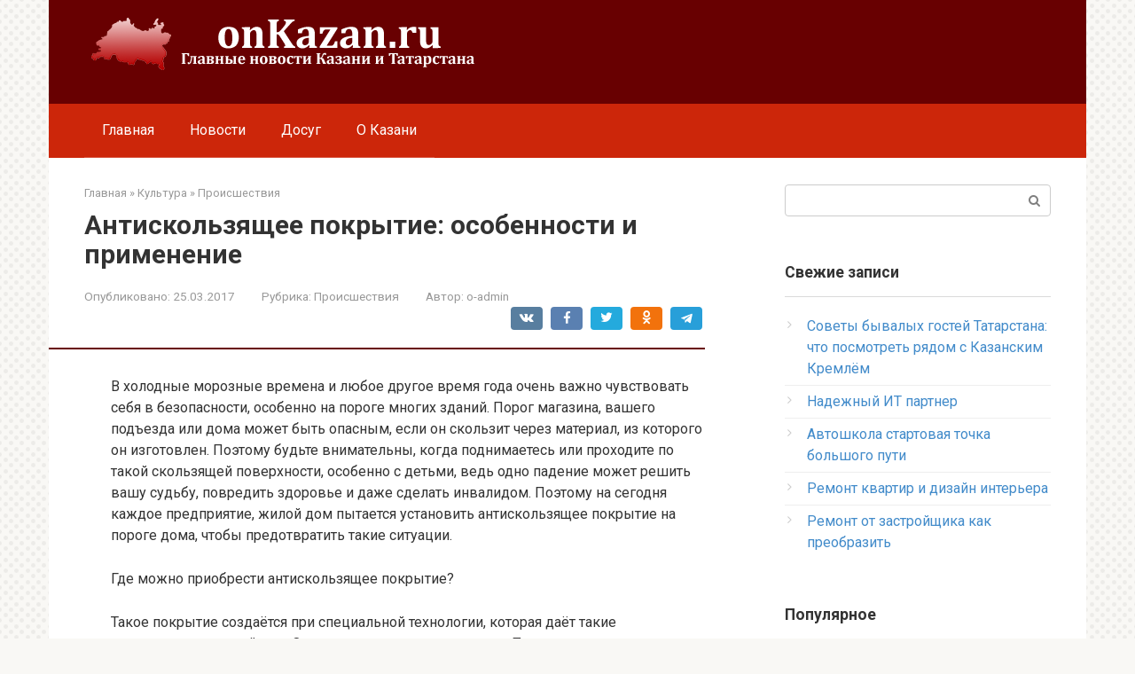

--- FILE ---
content_type: text/html; charset=UTF-8
request_url: https://onkazan.ru/antiskolziashchee-pokrytie-osobennosti-i-primenenie/
body_size: 17821
content:
<!DOCTYPE html>
<html lang="ru-RU">
<head>
    <meta charset="UTF-8">
    <meta name="viewport" content="width=device-width, initial-scale=1">

    <meta name='robots' content='index, follow, max-image-preview:large, max-snippet:-1, max-video-preview:-1' />

	<!-- This site is optimized with the Yoast SEO plugin v24.2 - https://yoast.com/wordpress/plugins/seo/ -->
	<title>Антискользящее покрытие: особенности и применение - Новости Казани и Татарстана</title>
	<meta name="description" content="В холодные морозные времена и любое другое время года очень важно чувствовать себя в безопасности, особенно на пороге многих зданий. Порог магазина," />
	<link rel="canonical" href="https://onkazan.ru/antiskolziashchee-pokrytie-osobennosti-i-primenenie/" />
	<meta property="og:locale" content="ru_RU" />
	<meta property="og:type" content="article" />
	<meta property="og:title" content="Антискользящее покрытие: особенности и применение - Новости Казани и Татарстана" />
	<meta property="og:description" content="В холодные морозные времена и любое другое время года очень важно чувствовать себя в безопасности, особенно на пороге многих зданий. Порог магазина," />
	<meta property="og:url" content="https://onkazan.ru/antiskolziashchee-pokrytie-osobennosti-i-primenenie/" />
	<meta property="og:site_name" content="OnKazan.ru" />
	<meta property="article:published_time" content="-0001-11-30T00:00:00+00:00" />
	<meta name="author" content="o-admin" />
	<meta name="twitter:card" content="summary_large_image" />
	<meta name="twitter:label1" content="Написано автором" />
	<meta name="twitter:data1" content="o-admin" />
	<script type="application/ld+json" class="yoast-schema-graph">{"@context":"https://schema.org","@graph":[{"@type":"WebPage","@id":"https://onkazan.ru/antiskolziashchee-pokrytie-osobennosti-i-primenenie/","url":"https://onkazan.ru/antiskolziashchee-pokrytie-osobennosti-i-primenenie/","name":"Антискользящее покрытие: особенности и применение - Новости Казани и Татарстана","isPartOf":{"@id":"https://onkazan.ru/#website"},"datePublished":"-0001-11-30T00:00:00+00:00","dateModified":"-0001-11-30T00:00:00+00:00","author":{"@id":"https://onkazan.ru/#/schema/person/190113c8faed2c9322e52e0a908bb9f0"},"description":"В холодные морозные времена и любое другое время года очень важно чувствовать себя в безопасности, особенно на пороге многих зданий. Порог магазина,","breadcrumb":{"@id":"https://onkazan.ru/antiskolziashchee-pokrytie-osobennosti-i-primenenie/#breadcrumb"},"inLanguage":"ru-RU","potentialAction":[{"@type":"ReadAction","target":["https://onkazan.ru/antiskolziashchee-pokrytie-osobennosti-i-primenenie/"]}]},{"@type":"BreadcrumbList","@id":"https://onkazan.ru/antiskolziashchee-pokrytie-osobennosti-i-primenenie/#breadcrumb","itemListElement":[{"@type":"ListItem","position":1,"name":"Главная страница","item":"https://onkazan.ru/"},{"@type":"ListItem","position":2,"name":"Антискользящее покрытие: особенности и применение"}]},{"@type":"WebSite","@id":"https://onkazan.ru/#website","url":"https://onkazan.ru/","name":"OnKazan.ru","description":"Новости Казани и Татарстана","potentialAction":[{"@type":"SearchAction","target":{"@type":"EntryPoint","urlTemplate":"https://onkazan.ru/?s={search_term_string}"},"query-input":{"@type":"PropertyValueSpecification","valueRequired":true,"valueName":"search_term_string"}}],"inLanguage":"ru-RU"},{"@type":"Person","@id":"https://onkazan.ru/#/schema/person/190113c8faed2c9322e52e0a908bb9f0","name":"o-admin","image":{"@type":"ImageObject","inLanguage":"ru-RU","@id":"https://onkazan.ru/#/schema/person/image/","url":"https://secure.gravatar.com/avatar/a90b95de8e1cfaac3be9857a82f62b7eed6f0ec07fb71c7388103110ab9e6178?s=96&d=mm&r=g","contentUrl":"https://secure.gravatar.com/avatar/a90b95de8e1cfaac3be9857a82f62b7eed6f0ec07fb71c7388103110ab9e6178?s=96&d=mm&r=g","caption":"o-admin"},"sameAs":["http://onkaz.l"],"url":"https://onkazan.ru/author/o-admin/"}]}</script>
	<!-- / Yoast SEO plugin. -->


<link rel='dns-prefetch' href='//fonts.googleapis.com' />
<link rel="alternate" title="oEmbed (JSON)" type="application/json+oembed" href="https://onkazan.ru/wp-json/oembed/1.0/embed?url=https%3A%2F%2Fonkazan.ru%2Fantiskolziashchee-pokrytie-osobennosti-i-primenenie%2F" />
<link rel="alternate" title="oEmbed (XML)" type="text/xml+oembed" href="https://onkazan.ru/wp-json/oembed/1.0/embed?url=https%3A%2F%2Fonkazan.ru%2Fantiskolziashchee-pokrytie-osobennosti-i-primenenie%2F&#038;format=xml" />
<style id='wp-img-auto-sizes-contain-inline-css' type='text/css'>
img:is([sizes=auto i],[sizes^="auto," i]){contain-intrinsic-size:3000px 1500px}
/*# sourceURL=wp-img-auto-sizes-contain-inline-css */
</style>
<style id='wp-emoji-styles-inline-css' type='text/css'>

	img.wp-smiley, img.emoji {
		display: inline !important;
		border: none !important;
		box-shadow: none !important;
		height: 1em !important;
		width: 1em !important;
		margin: 0 0.07em !important;
		vertical-align: -0.1em !important;
		background: none !important;
		padding: 0 !important;
	}
/*# sourceURL=wp-emoji-styles-inline-css */
</style>
<style id='wp-block-library-inline-css' type='text/css'>
:root{--wp-block-synced-color:#7a00df;--wp-block-synced-color--rgb:122,0,223;--wp-bound-block-color:var(--wp-block-synced-color);--wp-editor-canvas-background:#ddd;--wp-admin-theme-color:#007cba;--wp-admin-theme-color--rgb:0,124,186;--wp-admin-theme-color-darker-10:#006ba1;--wp-admin-theme-color-darker-10--rgb:0,107,160.5;--wp-admin-theme-color-darker-20:#005a87;--wp-admin-theme-color-darker-20--rgb:0,90,135;--wp-admin-border-width-focus:2px}@media (min-resolution:192dpi){:root{--wp-admin-border-width-focus:1.5px}}.wp-element-button{cursor:pointer}:root .has-very-light-gray-background-color{background-color:#eee}:root .has-very-dark-gray-background-color{background-color:#313131}:root .has-very-light-gray-color{color:#eee}:root .has-very-dark-gray-color{color:#313131}:root .has-vivid-green-cyan-to-vivid-cyan-blue-gradient-background{background:linear-gradient(135deg,#00d084,#0693e3)}:root .has-purple-crush-gradient-background{background:linear-gradient(135deg,#34e2e4,#4721fb 50%,#ab1dfe)}:root .has-hazy-dawn-gradient-background{background:linear-gradient(135deg,#faaca8,#dad0ec)}:root .has-subdued-olive-gradient-background{background:linear-gradient(135deg,#fafae1,#67a671)}:root .has-atomic-cream-gradient-background{background:linear-gradient(135deg,#fdd79a,#004a59)}:root .has-nightshade-gradient-background{background:linear-gradient(135deg,#330968,#31cdcf)}:root .has-midnight-gradient-background{background:linear-gradient(135deg,#020381,#2874fc)}:root{--wp--preset--font-size--normal:16px;--wp--preset--font-size--huge:42px}.has-regular-font-size{font-size:1em}.has-larger-font-size{font-size:2.625em}.has-normal-font-size{font-size:var(--wp--preset--font-size--normal)}.has-huge-font-size{font-size:var(--wp--preset--font-size--huge)}.has-text-align-center{text-align:center}.has-text-align-left{text-align:left}.has-text-align-right{text-align:right}.has-fit-text{white-space:nowrap!important}#end-resizable-editor-section{display:none}.aligncenter{clear:both}.items-justified-left{justify-content:flex-start}.items-justified-center{justify-content:center}.items-justified-right{justify-content:flex-end}.items-justified-space-between{justify-content:space-between}.screen-reader-text{border:0;clip-path:inset(50%);height:1px;margin:-1px;overflow:hidden;padding:0;position:absolute;width:1px;word-wrap:normal!important}.screen-reader-text:focus{background-color:#ddd;clip-path:none;color:#444;display:block;font-size:1em;height:auto;left:5px;line-height:normal;padding:15px 23px 14px;text-decoration:none;top:5px;width:auto;z-index:100000}html :where(.has-border-color){border-style:solid}html :where([style*=border-top-color]){border-top-style:solid}html :where([style*=border-right-color]){border-right-style:solid}html :where([style*=border-bottom-color]){border-bottom-style:solid}html :where([style*=border-left-color]){border-left-style:solid}html :where([style*=border-width]){border-style:solid}html :where([style*=border-top-width]){border-top-style:solid}html :where([style*=border-right-width]){border-right-style:solid}html :where([style*=border-bottom-width]){border-bottom-style:solid}html :where([style*=border-left-width]){border-left-style:solid}html :where(img[class*=wp-image-]){height:auto;max-width:100%}:where(figure){margin:0 0 1em}html :where(.is-position-sticky){--wp-admin--admin-bar--position-offset:var(--wp-admin--admin-bar--height,0px)}@media screen and (max-width:600px){html :where(.is-position-sticky){--wp-admin--admin-bar--position-offset:0px}}

/*# sourceURL=wp-block-library-inline-css */
</style><style id='global-styles-inline-css' type='text/css'>
:root{--wp--preset--aspect-ratio--square: 1;--wp--preset--aspect-ratio--4-3: 4/3;--wp--preset--aspect-ratio--3-4: 3/4;--wp--preset--aspect-ratio--3-2: 3/2;--wp--preset--aspect-ratio--2-3: 2/3;--wp--preset--aspect-ratio--16-9: 16/9;--wp--preset--aspect-ratio--9-16: 9/16;--wp--preset--color--black: #000000;--wp--preset--color--cyan-bluish-gray: #abb8c3;--wp--preset--color--white: #ffffff;--wp--preset--color--pale-pink: #f78da7;--wp--preset--color--vivid-red: #cf2e2e;--wp--preset--color--luminous-vivid-orange: #ff6900;--wp--preset--color--luminous-vivid-amber: #fcb900;--wp--preset--color--light-green-cyan: #7bdcb5;--wp--preset--color--vivid-green-cyan: #00d084;--wp--preset--color--pale-cyan-blue: #8ed1fc;--wp--preset--color--vivid-cyan-blue: #0693e3;--wp--preset--color--vivid-purple: #9b51e0;--wp--preset--gradient--vivid-cyan-blue-to-vivid-purple: linear-gradient(135deg,rgb(6,147,227) 0%,rgb(155,81,224) 100%);--wp--preset--gradient--light-green-cyan-to-vivid-green-cyan: linear-gradient(135deg,rgb(122,220,180) 0%,rgb(0,208,130) 100%);--wp--preset--gradient--luminous-vivid-amber-to-luminous-vivid-orange: linear-gradient(135deg,rgb(252,185,0) 0%,rgb(255,105,0) 100%);--wp--preset--gradient--luminous-vivid-orange-to-vivid-red: linear-gradient(135deg,rgb(255,105,0) 0%,rgb(207,46,46) 100%);--wp--preset--gradient--very-light-gray-to-cyan-bluish-gray: linear-gradient(135deg,rgb(238,238,238) 0%,rgb(169,184,195) 100%);--wp--preset--gradient--cool-to-warm-spectrum: linear-gradient(135deg,rgb(74,234,220) 0%,rgb(151,120,209) 20%,rgb(207,42,186) 40%,rgb(238,44,130) 60%,rgb(251,105,98) 80%,rgb(254,248,76) 100%);--wp--preset--gradient--blush-light-purple: linear-gradient(135deg,rgb(255,206,236) 0%,rgb(152,150,240) 100%);--wp--preset--gradient--blush-bordeaux: linear-gradient(135deg,rgb(254,205,165) 0%,rgb(254,45,45) 50%,rgb(107,0,62) 100%);--wp--preset--gradient--luminous-dusk: linear-gradient(135deg,rgb(255,203,112) 0%,rgb(199,81,192) 50%,rgb(65,88,208) 100%);--wp--preset--gradient--pale-ocean: linear-gradient(135deg,rgb(255,245,203) 0%,rgb(182,227,212) 50%,rgb(51,167,181) 100%);--wp--preset--gradient--electric-grass: linear-gradient(135deg,rgb(202,248,128) 0%,rgb(113,206,126) 100%);--wp--preset--gradient--midnight: linear-gradient(135deg,rgb(2,3,129) 0%,rgb(40,116,252) 100%);--wp--preset--font-size--small: 13px;--wp--preset--font-size--medium: 20px;--wp--preset--font-size--large: 36px;--wp--preset--font-size--x-large: 42px;--wp--preset--spacing--20: 0.44rem;--wp--preset--spacing--30: 0.67rem;--wp--preset--spacing--40: 1rem;--wp--preset--spacing--50: 1.5rem;--wp--preset--spacing--60: 2.25rem;--wp--preset--spacing--70: 3.38rem;--wp--preset--spacing--80: 5.06rem;--wp--preset--shadow--natural: 6px 6px 9px rgba(0, 0, 0, 0.2);--wp--preset--shadow--deep: 12px 12px 50px rgba(0, 0, 0, 0.4);--wp--preset--shadow--sharp: 6px 6px 0px rgba(0, 0, 0, 0.2);--wp--preset--shadow--outlined: 6px 6px 0px -3px rgb(255, 255, 255), 6px 6px rgb(0, 0, 0);--wp--preset--shadow--crisp: 6px 6px 0px rgb(0, 0, 0);}:where(.is-layout-flex){gap: 0.5em;}:where(.is-layout-grid){gap: 0.5em;}body .is-layout-flex{display: flex;}.is-layout-flex{flex-wrap: wrap;align-items: center;}.is-layout-flex > :is(*, div){margin: 0;}body .is-layout-grid{display: grid;}.is-layout-grid > :is(*, div){margin: 0;}:where(.wp-block-columns.is-layout-flex){gap: 2em;}:where(.wp-block-columns.is-layout-grid){gap: 2em;}:where(.wp-block-post-template.is-layout-flex){gap: 1.25em;}:where(.wp-block-post-template.is-layout-grid){gap: 1.25em;}.has-black-color{color: var(--wp--preset--color--black) !important;}.has-cyan-bluish-gray-color{color: var(--wp--preset--color--cyan-bluish-gray) !important;}.has-white-color{color: var(--wp--preset--color--white) !important;}.has-pale-pink-color{color: var(--wp--preset--color--pale-pink) !important;}.has-vivid-red-color{color: var(--wp--preset--color--vivid-red) !important;}.has-luminous-vivid-orange-color{color: var(--wp--preset--color--luminous-vivid-orange) !important;}.has-luminous-vivid-amber-color{color: var(--wp--preset--color--luminous-vivid-amber) !important;}.has-light-green-cyan-color{color: var(--wp--preset--color--light-green-cyan) !important;}.has-vivid-green-cyan-color{color: var(--wp--preset--color--vivid-green-cyan) !important;}.has-pale-cyan-blue-color{color: var(--wp--preset--color--pale-cyan-blue) !important;}.has-vivid-cyan-blue-color{color: var(--wp--preset--color--vivid-cyan-blue) !important;}.has-vivid-purple-color{color: var(--wp--preset--color--vivid-purple) !important;}.has-black-background-color{background-color: var(--wp--preset--color--black) !important;}.has-cyan-bluish-gray-background-color{background-color: var(--wp--preset--color--cyan-bluish-gray) !important;}.has-white-background-color{background-color: var(--wp--preset--color--white) !important;}.has-pale-pink-background-color{background-color: var(--wp--preset--color--pale-pink) !important;}.has-vivid-red-background-color{background-color: var(--wp--preset--color--vivid-red) !important;}.has-luminous-vivid-orange-background-color{background-color: var(--wp--preset--color--luminous-vivid-orange) !important;}.has-luminous-vivid-amber-background-color{background-color: var(--wp--preset--color--luminous-vivid-amber) !important;}.has-light-green-cyan-background-color{background-color: var(--wp--preset--color--light-green-cyan) !important;}.has-vivid-green-cyan-background-color{background-color: var(--wp--preset--color--vivid-green-cyan) !important;}.has-pale-cyan-blue-background-color{background-color: var(--wp--preset--color--pale-cyan-blue) !important;}.has-vivid-cyan-blue-background-color{background-color: var(--wp--preset--color--vivid-cyan-blue) !important;}.has-vivid-purple-background-color{background-color: var(--wp--preset--color--vivid-purple) !important;}.has-black-border-color{border-color: var(--wp--preset--color--black) !important;}.has-cyan-bluish-gray-border-color{border-color: var(--wp--preset--color--cyan-bluish-gray) !important;}.has-white-border-color{border-color: var(--wp--preset--color--white) !important;}.has-pale-pink-border-color{border-color: var(--wp--preset--color--pale-pink) !important;}.has-vivid-red-border-color{border-color: var(--wp--preset--color--vivid-red) !important;}.has-luminous-vivid-orange-border-color{border-color: var(--wp--preset--color--luminous-vivid-orange) !important;}.has-luminous-vivid-amber-border-color{border-color: var(--wp--preset--color--luminous-vivid-amber) !important;}.has-light-green-cyan-border-color{border-color: var(--wp--preset--color--light-green-cyan) !important;}.has-vivid-green-cyan-border-color{border-color: var(--wp--preset--color--vivid-green-cyan) !important;}.has-pale-cyan-blue-border-color{border-color: var(--wp--preset--color--pale-cyan-blue) !important;}.has-vivid-cyan-blue-border-color{border-color: var(--wp--preset--color--vivid-cyan-blue) !important;}.has-vivid-purple-border-color{border-color: var(--wp--preset--color--vivid-purple) !important;}.has-vivid-cyan-blue-to-vivid-purple-gradient-background{background: var(--wp--preset--gradient--vivid-cyan-blue-to-vivid-purple) !important;}.has-light-green-cyan-to-vivid-green-cyan-gradient-background{background: var(--wp--preset--gradient--light-green-cyan-to-vivid-green-cyan) !important;}.has-luminous-vivid-amber-to-luminous-vivid-orange-gradient-background{background: var(--wp--preset--gradient--luminous-vivid-amber-to-luminous-vivid-orange) !important;}.has-luminous-vivid-orange-to-vivid-red-gradient-background{background: var(--wp--preset--gradient--luminous-vivid-orange-to-vivid-red) !important;}.has-very-light-gray-to-cyan-bluish-gray-gradient-background{background: var(--wp--preset--gradient--very-light-gray-to-cyan-bluish-gray) !important;}.has-cool-to-warm-spectrum-gradient-background{background: var(--wp--preset--gradient--cool-to-warm-spectrum) !important;}.has-blush-light-purple-gradient-background{background: var(--wp--preset--gradient--blush-light-purple) !important;}.has-blush-bordeaux-gradient-background{background: var(--wp--preset--gradient--blush-bordeaux) !important;}.has-luminous-dusk-gradient-background{background: var(--wp--preset--gradient--luminous-dusk) !important;}.has-pale-ocean-gradient-background{background: var(--wp--preset--gradient--pale-ocean) !important;}.has-electric-grass-gradient-background{background: var(--wp--preset--gradient--electric-grass) !important;}.has-midnight-gradient-background{background: var(--wp--preset--gradient--midnight) !important;}.has-small-font-size{font-size: var(--wp--preset--font-size--small) !important;}.has-medium-font-size{font-size: var(--wp--preset--font-size--medium) !important;}.has-large-font-size{font-size: var(--wp--preset--font-size--large) !important;}.has-x-large-font-size{font-size: var(--wp--preset--font-size--x-large) !important;}
/*# sourceURL=global-styles-inline-css */
</style>

<style id='classic-theme-styles-inline-css' type='text/css'>
/*! This file is auto-generated */
.wp-block-button__link{color:#fff;background-color:#32373c;border-radius:9999px;box-shadow:none;text-decoration:none;padding:calc(.667em + 2px) calc(1.333em + 2px);font-size:1.125em}.wp-block-file__button{background:#32373c;color:#fff;text-decoration:none}
/*# sourceURL=/wp-includes/css/classic-themes.min.css */
</style>
<link rel='stylesheet' id='google-fonts-css' href='https://fonts.googleapis.com/css?family=Roboto%3A400%2C400i%2C700&#038;subset=cyrillic&#038;display=swap&#038;ver=6.9'  media='all' />
<link rel='stylesheet' id='root-style-css' href='https://onkazan.ru/wp-content/themes/root/assets/css/style.min.css?ver=3.1.2'  media='all' />
<link rel='stylesheet' id='fancybox-css' href='https://onkazan.ru/wp-content/plugins/easy-fancybox/fancybox/1.5.4/jquery.fancybox.min.css?ver=5b3b313aad83364dab16b3c4c6432acb'  media='screen' />
<style id='fancybox-inline-css' type='text/css'>
#fancybox-outer{background:#ffffff}#fancybox-content{background:#ffffff;border-color:#ffffff;color:#000000;}#fancybox-title,#fancybox-title-float-main{color:#fff}
/*# sourceURL=fancybox-inline-css */
</style>
<link rel='stylesheet' id='root-style-child-css' href='https://onkazan.ru/wp-content/themes/root_child/style.css?ver=5b3b313aad83364dab16b3c4c6432acb'  media='all' />
<script type="text/javascript" src="https://onkazan.ru/wp-includes/js/jquery/jquery.min.js?ver=3.7.1" id="jquery-core-js"></script>
<script type="text/javascript" src="https://onkazan.ru/wp-includes/js/jquery/jquery-migrate.min.js?ver=3.4.1" id="jquery-migrate-js"></script>
<link rel="https://api.w.org/" href="https://onkazan.ru/wp-json/" /><link rel="alternate" title="JSON" type="application/json" href="https://onkazan.ru/wp-json/wp/v2/posts/32850" /><style>.site-logotype {max-width:1000px}.site-logotype img {max-height:100px}@media (max-width: 991px) {.mob-search{display:block;margin-bottom:25px} }.scrolltop {background-color:#cccccc}.scrolltop:after {color:#ffffff}.scrolltop {width:50px}.scrolltop {height:50px}.scrolltop:after {content:"\f102"}.entry-image:not(.entry-image--big) {margin-left:-20px}@media (min-width: 1200px) {.entry-image:not(.entry-image--big) {margin-left:-40px} }body {font-family:"Roboto" ,"Helvetica Neue", Helvetica, Arial, sans-serif}@media (min-width: 576px) {body {font-size:16px} }@media (min-width: 576px) {body {line-height:1.5} }.site-title, .site-title a {font-family:"Roboto" ,"Helvetica Neue", Helvetica, Arial, sans-serif}@media (min-width: 576px) {.site-title, .site-title a {font-size:28px} }@media (min-width: 576px) {.site-title, .site-title a {line-height:1.1} }.site-description {font-family:"Roboto" ,"Helvetica Neue", Helvetica, Arial, sans-serif}@media (min-width: 576px) {.site-description {font-size:16px} }@media (min-width: 576px) {.site-description {line-height:1.5} }.main-navigation ul li a, .main-navigation ul li .removed-link, .footer-navigation ul li a, .footer-navigation ul li .removed-link{font-family:"Roboto" ,"Helvetica Neue", Helvetica, Arial, sans-serif}@media (min-width: 576px) {.main-navigation ul li a, .main-navigation ul li .removed-link, .footer-navigation ul li a, .footer-navigation ul li .removed-link {font-size: 16px} }@media (min-width: 576px) {.main-navigation ul li a, .main-navigation ul li .removed-link, .footer-navigation ul li a, .footer-navigation ul li .removed-link {line-height:1.5} }.h1, h1:not(.site-title) {font-weight:bold;}.h2, h2 {font-weight:bold;}.h3, h3 {font-weight:bold;}.h4, h4 {font-weight:bold;}.h5, h5 {font-weight:bold;}.h6, h6 {font-weight:bold;}.mob-hamburger span, .card-slider__category, .card-slider-container .swiper-pagination-bullet-active, .page-separator, .pagination .current, .pagination a.page-numbers:hover, .entry-content ul > li:before, .entry-content ul:not([class])>li:before, .taxonomy-description ul:not([class])>li:before, .btn, .comment-respond .form-submit input, .contact-form .contact_submit, .page-links__item {background-color:#680001}.spoiler-box, .entry-content ol li:before, .entry-content ol:not([class]) li:before, .taxonomy-description ol:not([class]) li:before, .mob-hamburger, .inp:focus, .search-form__text:focus, .entry-content blockquote,
         .comment-respond .comment-form-author input:focus, .comment-respond .comment-form-author textarea:focus, .comment-respond .comment-form-comment input:focus, .comment-respond .comment-form-comment textarea:focus, .comment-respond .comment-form-email input:focus, .comment-respond .comment-form-email textarea:focus, .comment-respond .comment-form-url input:focus, .comment-respond .comment-form-url textarea:focus {border-color:#680001}.entry-content blockquote:before, .spoiler-box__title:after, .sidebar-navigation .menu-item-has-children:after,
        .star-rating--score-1:not(.hover) .star-rating-item:nth-child(1),
        .star-rating--score-2:not(.hover) .star-rating-item:nth-child(1), .star-rating--score-2:not(.hover) .star-rating-item:nth-child(2),
        .star-rating--score-3:not(.hover) .star-rating-item:nth-child(1), .star-rating--score-3:not(.hover) .star-rating-item:nth-child(2), .star-rating--score-3:not(.hover) .star-rating-item:nth-child(3),
        .star-rating--score-4:not(.hover) .star-rating-item:nth-child(1), .star-rating--score-4:not(.hover) .star-rating-item:nth-child(2), .star-rating--score-4:not(.hover) .star-rating-item:nth-child(3), .star-rating--score-4:not(.hover) .star-rating-item:nth-child(4),
        .star-rating--score-5:not(.hover) .star-rating-item:nth-child(1), .star-rating--score-5:not(.hover) .star-rating-item:nth-child(2), .star-rating--score-5:not(.hover) .star-rating-item:nth-child(3), .star-rating--score-5:not(.hover) .star-rating-item:nth-child(4), .star-rating--score-5:not(.hover) .star-rating-item:nth-child(5), .star-rating-item.hover {color:#680001}body {color:#333333}a, .spanlink, .comment-reply-link, .pseudo-link, .root-pseudo-link {color:#428bca}a:hover, a:focus, a:active, .spanlink:hover, .comment-reply-link:hover, .pseudo-link:hover {color:#e66212}.site-header {background-color:#680001}.site-header {color:#333333}.site-title, .site-title a {color:#5a80b1}.site-description, .site-description a {color:#666666}.main-navigation, .footer-navigation, .main-navigation ul li .sub-menu, .footer-navigation ul li .sub-menu {background-color:#cc260a}.main-navigation ul li a, .main-navigation ul li .removed-link, .footer-navigation ul li a, .footer-navigation ul li .removed-link {color:#ffffff}.site-content {background-color:#ffffff}.site-footer {background-color:#ffffff}.site-footer {color:#333333}body {background-image:url(https://onkazan.ru/wp-content/themes/root/images/backgrounds/dots.png) }</style><link rel="preload" href="https://onkazan.ru/wp-content/themes/root/fonts/fontawesome-webfont.ttf" as="font" crossorigin>		<style type="text/css" id="wp-custom-css">
			@media (min-width: 800px) {
.site-logotype img {
    max-width: 500px;
    max-height: 200px;
}
}		</style>
		    <meta name="google-site-verification" content="yQ6eiAdRp2H4b9MVCym4e-sh0jrAFmewqUx_LdL5W2o" /> <meta name="yandex-verification" content="8d9eb59b6b09e209" />
<meta name="rp6b17a3d1a6d141ecb9bd735f61a8ede1" content="4c57f68c4b21c8fa9150e538c61fcb25" /></head>

<body class="wp-singular post-template-default single single-post postid-32850 single-format-standard wp-theme-root wp-child-theme-root_child ">



<div id="page" class="site">
	<a class="skip-link screen-reader-text" href="#main">Перейти к контенту</a>

    
    
<header id="masthead" class="site-header container" itemscope itemtype="http://schema.org/WPHeader">
    <div class="site-header-inner ">
        <div class="site-branding">
            <div class="site-logotype"><a href="https://onkazan.ru/"><img src="https://onkazan.ru/wp-content/uploads/2020/12/onkazan_logo.png" width="450" height="60" alt="OnKazan.ru"></a></div>
                    </div><!-- .site-branding -->

        
        
        
        
        <div class="mob-hamburger"><span></span></div>

                    <div class="mob-search">
<form role="search" method="get" id="searchform_6794" action="https://onkazan.ru/" class="search-form">
    <label class="screen-reader-text" for="s_6794">Поиск: </label>
    <input type="text" value="" name="s" id="s_6794" class="search-form__text">
    <button type="submit" id="searchsubmit_6794" class="search-form__submit"></button>
</form></div>
            </div><!--.site-header-inner-->
</header><!-- #masthead -->
    
    
    
    <nav id="site-navigation" class="main-navigation container" itemscope itemtype="http://schema.org/SiteNavigationElement">
        <div class="main-navigation-inner ">
            <div class="menu-glavnoe-container"><ul id="header_menu" class="menu"><li id="menu-item-58554" class="menu-item menu-item-type-custom menu-item-object-custom menu-item-58554"><a href="/">Главная</a></li>
<li id="menu-item-58555" class="menu-item menu-item-type-taxonomy menu-item-object-category menu-item-58555"><a href="https://onkazan.ru/news-2/">Новости</a></li>
<li id="menu-item-58564" class="menu-item menu-item-type-post_type menu-item-object-post menu-item-58564"><a href="https://onkazan.ru/item-2/">Досуг</a></li>
<li id="menu-item-58562" class="menu-item menu-item-type-post_type menu-item-object-post menu-item-58562"><a href="https://onkazan.ru/item-3/">О Казани</a></li>
</ul></div>        </div><!--.main-navigation-inner-->
    </nav><!-- #site-navigation -->

    

    
    
	<div id="content" class="site-content container">

        

<div itemscope itemtype="http://schema.org/Article">

    
	<div id="primary" class="content-area">
		<main id="main" class="site-main">

            <div class="breadcrumb" itemscope itemtype="http://schema.org/BreadcrumbList"><span class="breadcrumb-item" itemprop="itemListElement" itemscope itemtype="http://schema.org/ListItem"><a href="https://onkazan.ru/" itemprop="item"><span itemprop="name">Главная</span></a><meta itemprop="position" content="0"></span> <span class="breadcrumb-separator">»</span> <span class="breadcrumb-item" itemprop="itemListElement" itemscope itemtype="http://schema.org/ListItem"><a href="https://onkazan.ru/kultura/" itemprop="item"><span itemprop="name">Культура</span></a><meta itemprop="position" content="1"></span> <span class="breadcrumb-separator">»</span> <span class="breadcrumb-item" itemprop="itemListElement" itemscope itemtype="http://schema.org/ListItem"><a href="https://onkazan.ru/proisshestviya/" itemprop="item"><span itemprop="name">Происшествия</span></a><meta itemprop="position" content="2"></span></div>
			
<article id="post-32850" class="post-32850 post type-post status-publish format-standard  category-proisshestviya">

    
        <header class="entry-header">
                                            <h1 class="entry-title" itemprop="headline">Антискользящее покрытие: особенности и применение</h1>                            
            
                            <div class="entry-meta"><span class="entry-date"><span class="entry-label">Опубликовано:</span> <time itemprop="datePublished" datetime="2017-03-25">25.03.2017</time></span><span class="entry-category"><span class="hidden-xs">Рубрика:</span> <a href="https://onkazan.ru/proisshestviya/" itemprop="articleSection">Происшествия</a></span><span class="entry-author"><span class="hidden-xs">Автор:</span> <span itemprop="author">o-admin</span></span><span class="b-share b-share--small">


<span class="b-share__ico b-share__vk js-share-link" data-uri="https://vk.com/share.php?url=https%3A%2F%2Fonkazan.ru%2Fantiskolziashchee-pokrytie-osobennosti-i-primenenie%2F"></span>


<span class="b-share__ico b-share__fb js-share-link" data-uri="https://www.facebook.com/sharer.php?u=https%3A%2F%2Fonkazan.ru%2Fantiskolziashchee-pokrytie-osobennosti-i-primenenie%2F"></span>


<span class="b-share__ico b-share__tw js-share-link" data-uri="https://twitter.com/share?text=%D0%90%D0%BD%D1%82%D0%B8%D1%81%D0%BA%D0%BE%D0%BB%D1%8C%D0%B7%D1%8F%D1%89%D0%B5%D0%B5+%D0%BF%D0%BE%D0%BA%D1%80%D1%8B%D1%82%D0%B8%D0%B5%3A+%D0%BE%D1%81%D0%BE%D0%B1%D0%B5%D0%BD%D0%BD%D0%BE%D1%81%D1%82%D0%B8+%D0%B8+%D0%BF%D1%80%D0%B8%D0%BC%D0%B5%D0%BD%D0%B5%D0%BD%D0%B8%D0%B5&url=https%3A%2F%2Fonkazan.ru%2Fantiskolziashchee-pokrytie-osobennosti-i-primenenie%2F"></span>


<span class="b-share__ico b-share__ok js-share-link" data-uri="https://connect.ok.ru/dk?st.cmd=WidgetSharePreview&service=odnoklassniki&st.shareUrl=https%3A%2F%2Fonkazan.ru%2Fantiskolziashchee-pokrytie-osobennosti-i-primenenie%2F"></span>


<span class="b-share__ico b-share__whatsapp js-share-link js-share-link-no-window" data-uri="whatsapp://send?text=%D0%90%D0%BD%D1%82%D0%B8%D1%81%D0%BA%D0%BE%D0%BB%D1%8C%D0%B7%D1%8F%D1%89%D0%B5%D0%B5+%D0%BF%D0%BE%D0%BA%D1%80%D1%8B%D1%82%D0%B8%D0%B5%3A+%D0%BE%D1%81%D0%BE%D0%B1%D0%B5%D0%BD%D0%BD%D0%BE%D1%81%D1%82%D0%B8+%D0%B8+%D0%BF%D1%80%D0%B8%D0%BC%D0%B5%D0%BD%D0%B5%D0%BD%D0%B8%D0%B5%20https%3A%2F%2Fonkazan.ru%2Fantiskolziashchee-pokrytie-osobennosti-i-primenenie%2F"></span>


<span class="b-share__ico b-share__viber js-share-link js-share-link-no-window" data-uri="viber://forward?text=%D0%90%D0%BD%D1%82%D0%B8%D1%81%D0%BA%D0%BE%D0%BB%D1%8C%D0%B7%D1%8F%D1%89%D0%B5%D0%B5+%D0%BF%D0%BE%D0%BA%D1%80%D1%8B%D1%82%D0%B8%D0%B5%3A+%D0%BE%D1%81%D0%BE%D0%B1%D0%B5%D0%BD%D0%BD%D0%BE%D1%81%D1%82%D0%B8+%D0%B8+%D0%BF%D1%80%D0%B8%D0%BC%D0%B5%D0%BD%D0%B5%D0%BD%D0%B8%D0%B5%20https%3A%2F%2Fonkazan.ru%2Fantiskolziashchee-pokrytie-osobennosti-i-primenenie%2F"></span>


<span class="b-share__ico b-share__telegram js-share-link js-share-link-no-window" data-uri="https://t.me/share/url?url=https%3A%2F%2Fonkazan.ru%2Fantiskolziashchee-pokrytie-osobennosti-i-primenenie%2F&text=%D0%90%D0%BD%D1%82%D0%B8%D1%81%D0%BA%D0%BE%D0%BB%D1%8C%D0%B7%D1%8F%D1%89%D0%B5%D0%B5+%D0%BF%D0%BE%D0%BA%D1%80%D1%8B%D1%82%D0%B8%D0%B5%3A+%D0%BE%D1%81%D0%BE%D0%B1%D0%B5%D0%BD%D0%BD%D0%BE%D1%81%D1%82%D0%B8+%D0%B8+%D0%BF%D1%80%D0%B8%D0%BC%D0%B5%D0%BD%D0%B5%D0%BD%D0%B8%D0%B5"></span>

</span></div><!-- .entry-meta -->                    </header><!-- .entry-header -->


                    <div class="page-separator"></div>
        
    
	<div class="entry-content" itemprop="articleBody">
		<p>В холодные морозные времена и любое другое время года очень важно чувствовать себя в безопасности, особенно на пороге многих зданий. Порог магазина, вашего подъезда или дома может быть опасным, если он скользит через материал, из которого он изготовлен. Поэтому будьте внимательны, когда поднимаетесь или проходите по такой скользящей поверхности, особенно с детьми, ведь одно падение может решить вашу судьбу, повредить здоровье и даже сделать инвалидом. Поэтому на сегодня каждое предприятие, жилой дом пытается установить антискользящее покрытие на пороге дома, чтобы предотвратить такие ситуации.</p>
<p>Где можно приобрести антискользящее покрытие?</p>
<p>Такое покрытие создаётся при специальной технологии, которая даёт такие антискользящие свойства. Они имеют много преимуществ. Прежде всего, это то, что они не деформируются, не портятся, есть долговечными, не поддаются влиянию ультрафиолета и химии, гарантировано защищают от возможных травм, хорошо очищаются и высыхают, не чувствительны к температурам и их изменениям.</p>
<p>Широкоизвестная компания “Олимпик Филд” предоставляет широкий выбор антискользящих покрытий, а также много услуг по их установке. Срок службы такого покрытия более 10 лет, а гарантия обеспечивается на 2 года. Вы сможете выбрать покрытие в расчётом на квадратный метр. Хорошее резиновое покрытие имеет на сегодня большой спрос. Одна установка такого покрытия обеспечит вашу безопасность надолго. Для каждого зима приносит неприятные неожиданности. Многие лестницы и ступеньки могут замерзать, и становится скользкими и тогда вы не сможете безопасно подняться по ней. Поэтому установите резиновое покрытие в вашем доме, чтобы не подвергать каждого опасности в любое время года. Такой материал прослужит долго, если он качественно изготовлен. Обычно антискользящее покрытие производится из полиуретана, РТИ и ЭПДМ. Такой материал создаёт хороший контакт с любой обувью. Поэтому, чтобы вы не обули, вы можете быть в безопасности. Не стоит самостоятельно устанавливать такой материал, доверьте это дело профессионалу. Вы сможете также выбрать цвет материала, который выполнит дополнительную эстетическую функцию для вашего порога. <a href="http://olympic-field.ru/produktsiya/vidy-pokrytij/antiskolzyashchee-pokrytie/">Антискользящее покрытие</a> – это гарант безопасности для любого из нас возле дома.</p>	</div><!-- .entry-content -->
</article><!-- #post-## -->





<div class="entry-footer">
            <span class="entry-meta__comments" title="Комментарии"><span class="fa fa-comment-o"></span> 0</span>
    
            <span class="entry-meta__views" title="Просмотров"><span class="fa fa-eye"></span> 264 просмотров</span>    
    
    </div>



    <div class="b-share b-share--post">
                    <div class="b-share__title">Понравилась статья? Поделиться с друзьями:</div>
        
                


<span class="b-share__ico b-share__vk js-share-link" data-uri="https://vk.com/share.php?url=https%3A%2F%2Fonkazan.ru%2Fantiskolziashchee-pokrytie-osobennosti-i-primenenie%2F"></span>


<span class="b-share__ico b-share__fb js-share-link" data-uri="https://www.facebook.com/sharer.php?u=https%3A%2F%2Fonkazan.ru%2Fantiskolziashchee-pokrytie-osobennosti-i-primenenie%2F"></span>


<span class="b-share__ico b-share__tw js-share-link" data-uri="https://twitter.com/share?text=%D0%90%D0%BD%D1%82%D0%B8%D1%81%D0%BA%D0%BE%D0%BB%D1%8C%D0%B7%D1%8F%D1%89%D0%B5%D0%B5+%D0%BF%D0%BE%D0%BA%D1%80%D1%8B%D1%82%D0%B8%D0%B5%3A+%D0%BE%D1%81%D0%BE%D0%B1%D0%B5%D0%BD%D0%BD%D0%BE%D1%81%D1%82%D0%B8+%D0%B8+%D0%BF%D1%80%D0%B8%D0%BC%D0%B5%D0%BD%D0%B5%D0%BD%D0%B8%D0%B5&url=https%3A%2F%2Fonkazan.ru%2Fantiskolziashchee-pokrytie-osobennosti-i-primenenie%2F"></span>


<span class="b-share__ico b-share__ok js-share-link" data-uri="https://connect.ok.ru/dk?st.cmd=WidgetSharePreview&service=odnoklassniki&st.shareUrl=https%3A%2F%2Fonkazan.ru%2Fantiskolziashchee-pokrytie-osobennosti-i-primenenie%2F"></span>


<span class="b-share__ico b-share__whatsapp js-share-link js-share-link-no-window" data-uri="whatsapp://send?text=%D0%90%D0%BD%D1%82%D0%B8%D1%81%D0%BA%D0%BE%D0%BB%D1%8C%D0%B7%D1%8F%D1%89%D0%B5%D0%B5+%D0%BF%D0%BE%D0%BA%D1%80%D1%8B%D1%82%D0%B8%D0%B5%3A+%D0%BE%D1%81%D0%BE%D0%B1%D0%B5%D0%BD%D0%BD%D0%BE%D1%81%D1%82%D0%B8+%D0%B8+%D0%BF%D1%80%D0%B8%D0%BC%D0%B5%D0%BD%D0%B5%D0%BD%D0%B8%D0%B5%20https%3A%2F%2Fonkazan.ru%2Fantiskolziashchee-pokrytie-osobennosti-i-primenenie%2F"></span>


<span class="b-share__ico b-share__viber js-share-link js-share-link-no-window" data-uri="viber://forward?text=%D0%90%D0%BD%D1%82%D0%B8%D1%81%D0%BA%D0%BE%D0%BB%D1%8C%D0%B7%D1%8F%D1%89%D0%B5%D0%B5+%D0%BF%D0%BE%D0%BA%D1%80%D1%8B%D1%82%D0%B8%D0%B5%3A+%D0%BE%D1%81%D0%BE%D0%B1%D0%B5%D0%BD%D0%BD%D0%BE%D1%81%D1%82%D0%B8+%D0%B8+%D0%BF%D1%80%D0%B8%D0%BC%D0%B5%D0%BD%D0%B5%D0%BD%D0%B8%D0%B5%20https%3A%2F%2Fonkazan.ru%2Fantiskolziashchee-pokrytie-osobennosti-i-primenenie%2F"></span>


<span class="b-share__ico b-share__telegram js-share-link js-share-link-no-window" data-uri="https://t.me/share/url?url=https%3A%2F%2Fonkazan.ru%2Fantiskolziashchee-pokrytie-osobennosti-i-primenenie%2F&text=%D0%90%D0%BD%D1%82%D0%B8%D1%81%D0%BA%D0%BE%D0%BB%D1%8C%D0%B7%D1%8F%D1%89%D0%B5%D0%B5+%D0%BF%D0%BE%D0%BA%D1%80%D1%8B%D1%82%D0%B8%D0%B5%3A+%D0%BE%D1%81%D0%BE%D0%B1%D0%B5%D0%BD%D0%BD%D0%BE%D1%81%D1%82%D0%B8+%D0%B8+%D0%BF%D1%80%D0%B8%D0%BC%D0%B5%D0%BD%D0%B5%D0%BD%D0%B8%D0%B5"></span>

            </div>



<meta itemscope itemprop="mainEntityOfPage" itemType="https://schema.org/WebPage" itemid="https://onkazan.ru/antiskolziashchee-pokrytie-osobennosti-i-primenenie/" content="Антискользящее покрытие: особенности и применение">
<meta itemprop="dateModified" content="2017-03-25">
<meta itemprop="datePublished" content="2017-03-25T16:51:58+03:00">
<div itemprop="publisher" itemscope itemtype="https://schema.org/Organization"><div itemprop="logo" itemscope itemtype="https://schema.org/ImageObject" style="display: none;"><img itemprop="url image" src="https://onkazan.ru/wp-content/uploads/2020/12/onkazan_logo.png" alt="OnKazan.ru"></div><meta itemprop="name" content="OnKazan.ru"><meta itemprop="telephone" content="OnKazan.ru"><meta itemprop="address" content="https://onkazan.ru"></div><div class="b-related"><div class="b-related__header"><span>Вам также может быть интересно</span></div><div class="b-related__items">
<div id="post-53890" class="post-card post-card-related post-53890 post type-post status-publish format-standard  category-proisshestviya">
    <div class="post-card__image"><a href="https://onkazan.ru/gde-vziat-vygodnyi-kredit-v-kazakhstane-avtolombard-v-nur-sultane-s-pravom-vozhdeniia/"><div class="thumb-wide"></div><div class="entry-meta"><span class="entry-category"><span>Происшествия</span></span><span class="entry-meta__info"><span class="entry-meta__comments" title="Комментарии"><span class="fa fa-comment-o"></span> 0</span><span class="entry-meta__views" title="Просмотров"><span class="fa fa-eye"></span> 1&nbsp;339 просмотров</span></span></div></a></div><header class="entry-header"><div class="entry-title"><a href="https://onkazan.ru/gde-vziat-vygodnyi-kredit-v-kazakhstane-avtolombard-v-nur-sultane-s-pravom-vozhdeniia/">Где взять выгодный кредит в Казахстане? Автоломбард в Нур-Султане с правом вождения</a></div></header><div class="post-card__content">Почему займы под залог ПТС так популярны Что делать, если внезапно понадобились деньги, а</div>
</div>
<div id="post-51920" class="post-card post-card-related post-51920 post type-post status-publish format-standard  category-proisshestviya">
    <div class="post-card__image"><a href="https://onkazan.ru/kak-sovershat-operatcii-po-obmenu-valiuty-v-odesse/"><div class="thumb-wide"></div><div class="entry-meta"><span class="entry-category"><span>Происшествия</span></span><span class="entry-meta__info"><span class="entry-meta__comments" title="Комментарии"><span class="fa fa-comment-o"></span> 0</span><span class="entry-meta__views" title="Просмотров"><span class="fa fa-eye"></span> 1&nbsp;164 просмотров</span></span></div></a></div><header class="entry-header"><div class="entry-title"><a href="https://onkazan.ru/kak-sovershat-operatcii-po-obmenu-valiuty-v-odesse/">Как совершать операции по обмену валюты в Одессе?</a></div></header><div class="post-card__content">В соответствии с мнением экспертов, в том случае, если бы валюты смогли бы ориентироваться</div>
</div>
<div id="post-59230" class="post-card post-card-related post-59230 post type-post status-publish format-standard  category-proisshestviya">
    <div class="post-card__image"><a href="https://onkazan.ru/ukrainskaia-desiatka-sprovotcirovala-dtp-s-uchastiem-piati-mashin/"><div class="thumb-wide"></div><div class="entry-meta"><span class="entry-category"><span>Происшествия</span></span><span class="entry-meta__info"><span class="entry-meta__comments" title="Комментарии"><span class="fa fa-comment-o"></span> 0</span><span class="entry-meta__views" title="Просмотров"><span class="fa fa-eye"></span> 553 просмотров</span></span></div></a></div><header class="entry-header"><div class="entry-title"><a href="https://onkazan.ru/ukrainskaia-desiatka-sprovotcirovala-dtp-s-uchastiem-piati-mashin/">Украинская десятка спровоцировала дтп с участием пяти машин</a></div></header><div class="post-card__content">23 января в 08.15 34-летний водитель автомобиля Богдан-211040, следуя по ул. Чистопольская со стороны</div>
</div>
<div id="post-51820" class="post-card post-card-related post-51820 post type-post status-publish format-standard has-post-thumbnail  category-proisshestviya">
    <div class="post-card__image"><a href="https://onkazan.ru/besplatnyi-vyvoz-i-utilizatciia-plity-v-spb/"><img width="330" height="140" src="https://onkazan.ru/wp-content/uploads/2019/07/util_bt-330x140.jpg" class="attachment-thumb-wide size-thumb-wide wp-post-image" alt="" decoding="async" srcset="https://onkazan.ru/wp-content/uploads/2019/07/util_bt-330x140.jpg 330w, https://onkazan.ru/wp-content/uploads/2019/07/util_bt-770x330.jpg 770w" sizes="(max-width: 330px) 100vw, 330px" /><div class="entry-meta"><span class="entry-category"><span>Происшествия</span></span><span class="entry-meta__info"><span class="entry-meta__comments" title="Комментарии"><span class="fa fa-comment-o"></span> 0</span><span class="entry-meta__views" title="Просмотров"><span class="fa fa-eye"></span> 1&nbsp;885 просмотров</span></span></div></a></div><header class="entry-header"><div class="entry-title"><a href="https://onkazan.ru/besplatnyi-vyvoz-i-utilizatciia-plity-v-spb/">Бесплатный вывоз и утилизация плиты в Спб</a></div></header><div class="post-card__content">Его смело можно назвать одной из главных деталей автомобиля. Это источник автомобильного электричества, необходимого</div>
</div>
<div id="post-51770" class="post-card post-card-related post-51770 post type-post status-publish format-standard has-post-thumbnail  category-proisshestviya">
    <div class="post-card__image"><a href="https://onkazan.ru/monitoring-obmennikov-nash-kompas-v-more-vozmozhnostei/"><img width="330" height="140" src="https://onkazan.ru/wp-content/uploads/2019/07/bezopasnyj-obmen-elektronnyx-deneg-330x140.jpg" class="attachment-thumb-wide size-thumb-wide wp-post-image" alt="" decoding="async" /><div class="entry-meta"><span class="entry-category"><span>Происшествия</span></span><span class="entry-meta__info"><span class="entry-meta__comments" title="Комментарии"><span class="fa fa-comment-o"></span> 0</span><span class="entry-meta__views" title="Просмотров"><span class="fa fa-eye"></span> 1&nbsp;316 просмотров</span></span></div></a></div><header class="entry-header"><div class="entry-title"><a href="https://onkazan.ru/monitoring-obmennikov-nash-kompas-v-more-vozmozhnostei/">Мониторинг обменников – наш компас в море возможностей</a></div></header><div class="post-card__content">Электронные деньги &#8212; современный и удобный способ оплаты счетов и покупок онлайн. И теперь</div>
</div>
<div id="post-51540" class="post-card post-card-related post-51540 post type-post status-publish format-standard has-post-thumbnail  category-proisshestviya">
    <div class="post-card__image"><a href="https://onkazan.ru/arenda-generatorov-s-dvigatelem-volvo-v-kazani/"><img width="330" height="140" src="https://onkazan.ru/wp-content/uploads/2019/06/1_400_250_5_80_400_250_5_80-330x140.jpg" class="attachment-thumb-wide size-thumb-wide wp-post-image" alt="Аренда генераторов в казани" decoding="async" /><div class="entry-meta"><span class="entry-category"><span>Происшествия</span></span><span class="entry-meta__info"><span class="entry-meta__comments" title="Комментарии"><span class="fa fa-comment-o"></span> 0</span><span class="entry-meta__views" title="Просмотров"><span class="fa fa-eye"></span> 1&nbsp;305 просмотров</span></span></div></a></div><header class="entry-header"><div class="entry-title"><a href="https://onkazan.ru/arenda-generatorov-s-dvigatelem-volvo-v-kazani/">Аренда генераторов с двигателем Volvo в Казани</a></div></header><div class="post-card__content">Шведская компания Volvo поставляет на рынок высококачественные дизельные двигатели, которые успешно интегрируются в различное</div>
</div></div></div>
<div id="comments" class="comments-area">

		<div id="respond" class="comment-respond">
		<div id="reply-title" class="comment-reply-title">Добавить комментарий <small><a rel="nofollow" id="cancel-comment-reply-link" href="/antiskolziashchee-pokrytie-osobennosti-i-primenenie/#respond" style="display:none;">Отменить ответ</a></small></div><form action="https://onkazan.ru/wp-comments-post.php" method="post" id="commentform" class="comment-form"><p class="comment-form-author"><label for="author">Имя <span class="required">*</span></label> <input id="author" name="author" type="text" value="" size="30" maxlength="245"  required='required' /></p>
<p class="comment-form-email"><label for="email">Email <span class="required">*</span></label> <input id="email" name="email" type="email" value="" size="30" maxlength="100"  required='required' /></p>
<p class="comment-form-url"><label for="url">Сайт</label> <input id="url" name="url" type="url" value="" size="30" maxlength="200" /></p>
<p class="comment-form-comment"><label for="comment">Комментарий</label> <textarea id="comment" name="comment" cols="45" rows="8" maxlength="65525" required="required"></textarea></p><div class="comment-smiles js-comment-smiles"><img src="https://onkazan.ru/wp-content/themes/root/images/smilies/wink.png" alt=";-)"> <img src="https://onkazan.ru/wp-content/themes/root/images/smilies/neutral.png" alt=":|"> <img src="https://onkazan.ru/wp-content/themes/root/images/smilies/mad.png" alt=":x"> <img src="https://onkazan.ru/wp-content/themes/root/images/smilies/twisted.png" alt=":twisted:"> <img src="https://onkazan.ru/wp-content/themes/root/images/smilies/smile.png" alt=":smile:"> <img src="https://onkazan.ru/wp-content/themes/root/images/smilies/eek.png" alt=":shock:"> <img src="https://onkazan.ru/wp-content/themes/root/images/smilies/sad.png" alt=":sad:"> <img src="https://onkazan.ru/wp-content/themes/root/images/smilies/rolleyes.png" alt=":roll:"> <img src="https://onkazan.ru/wp-content/themes/root/images/smilies/razz.png" alt=":razz:"> <img src="https://onkazan.ru/wp-content/themes/root/images/smilies/redface.png" alt=":oops:"> <img src="https://onkazan.ru/wp-content/themes/root/images/smilies/surprised.png" alt=":o"> <img src="https://onkazan.ru/wp-content/themes/root/images/smilies/mrgreen.png" alt=":mrgreen:"> <img src="https://onkazan.ru/wp-content/themes/root/images/smilies/lol.png" alt=":lol:"> <img src="https://onkazan.ru/wp-content/themes/root/images/smilies/idea.png" alt=":idea:"> <img src="https://onkazan.ru/wp-content/themes/root/images/smilies/biggrin.png" alt=":grin:"> <img src="https://onkazan.ru/wp-content/themes/root/images/smilies/evil.png" alt=":evil:"> <img src="https://onkazan.ru/wp-content/themes/root/images/smilies/cry.png" alt=":cry:"> <img src="https://onkazan.ru/wp-content/themes/root/images/smilies/cool.png" alt=":cool:"> <img src="https://onkazan.ru/wp-content/themes/root/images/smilies/arrow.png" alt=":arrow:"> <img src="https://onkazan.ru/wp-content/themes/root/images/smilies/confused.png" alt=":???:"> <img src="https://onkazan.ru/wp-content/themes/root/images/smilies/question.png" alt=":?:"> <img src="https://onkazan.ru/wp-content/themes/root/images/smilies/exclaim.png" alt=":!:"> </div><p class="comment-form-cookies-consent"><input id="wp-comment-cookies-consent" name="wp-comment-cookies-consent" type="checkbox" value="yes" /> <label for="wp-comment-cookies-consent">Сохранить моё имя, email и адрес сайта в этом браузере для последующих моих комментариев.</label></p>
<p class="form-submit"><input name="submit" type="submit" id="submit" class="submit" value="Отправить комментарий" /> <input type='hidden' name='comment_post_ID' value='32850' id='comment_post_ID' />
<input type='hidden' name='comment_parent' id='comment_parent' value='0' />
</p></form>	</div><!-- #respond -->
	
</div><!-- #comments -->
		</main><!-- #main -->
	</div><!-- #primary -->

</div><!-- micro -->



<aside id="secondary" class="widget-area" itemscope itemtype="http://schema.org/WPSideBar">

    
	<div id="search-2" class="widget widget_search">
<form role="search" method="get" id="searchform_4694" action="https://onkazan.ru/" class="search-form">
    <label class="screen-reader-text" for="s_4694">Поиск: </label>
    <input type="text" value="" name="s" id="s_4694" class="search-form__text">
    <button type="submit" id="searchsubmit_4694" class="search-form__submit"></button>
</form></div>
		<div id="recent-posts-2" class="widget widget_recent_entries">
		<div class="widget-header">Свежие записи</div>
		<ul>
											<li>
					<a href="https://onkazan.ru/sovety-byvalyh-gostej-tatarstana-chto-posmotret-ryadom-s-kazanskim-kremlyom/">Советы бывалых гостей Татарстана: что посмотреть рядом с Казанским Кремлём</a>
									</li>
											<li>
					<a href="https://onkazan.ru/nadezhnyj-it-partner/">Надежный ИТ партнер</a>
									</li>
											<li>
					<a href="https://onkazan.ru/avtoshkola-startovaya-tochka-bolshogo-puti/">Автошкола стартовая точка большого пути</a>
									</li>
											<li>
					<a href="https://onkazan.ru/remont-kvartir-i-dizajn-interera/">Ремонт квартир и дизайн интерьера</a>
									</li>
											<li>
					<a href="https://onkazan.ru/remont-ot-zastrojshhika-kak-preobrazit/">Ремонт от застройщика как преобразить</a>
									</li>
					</ul>

		</div><div id="wpshop_widget_articles-2" class="widget widget_wpshop_widget_articles"><div class="widget-header">Популярное</div><div class="widget-articles">
<div class="widget-article widget-article--compact">
            <div class="widget-article__image">
            <a href="https://onkazan.ru/ekologicheskij-forum/">
                <img width="80" height="47" src="https://onkazan.ru/wp-content/uploads/2021/06/1643659271271.jpg" class="attachment-thumb-square size-thumb-square wp-post-image" alt="" decoding="async" loading="lazy" srcset="https://onkazan.ru/wp-content/uploads/2021/06/1643659271271.jpg 736w, https://onkazan.ru/wp-content/uploads/2021/06/1643659271271-300x175.jpg 300w" sizes="auto, (max-width: 80px) 100vw, 80px" />            </a>
        </div>
    
    <div class="widget-article__body">
        <div class="widget-article__title"><a href="https://onkazan.ru/ekologicheskij-forum/">Экологический форум</a></div>

                    <div class="widget-article__category">
                <a href="https://onkazan.ru/bez-rubriki/">Без рубрики</a>            </div>
        
                    <div class="widget-article__description">
                В Казани прошел международный экологический форум&#187;Человек. Природа. Наука. Техника&#187;. Арена Дворца спорта на время            </div>
        
                    <div class="entry-meta">
                                    <span class="entry-meta__comments" title="Комментарии"><span class="fa fa-comment-o"></span> 0</span>
                                                    <span class="entry-meta__views" title="Просмотров"><span class="fa fa-eye"></span>
                    89767                    </span>
                            </div>
            </div>
</div>
<div class="widget-article widget-article--compact">
            <div class="widget-article__image">
            <a href="https://onkazan.ru/registratciia/">
                <img width="80" height="53" src="https://onkazan.ru/wp-content/uploads/2018/12/4909314924.jpg" class="attachment-thumb-square size-thumb-square wp-post-image" alt="" decoding="async" loading="lazy" srcset="https://onkazan.ru/wp-content/uploads/2018/12/4909314924.jpg 400w, https://onkazan.ru/wp-content/uploads/2018/12/4909314924-300x200.jpg 300w" sizes="auto, (max-width: 80px) 100vw, 80px" />            </a>
        </div>
    
    <div class="widget-article__body">
        <div class="widget-article__title"><a href="https://onkazan.ru/registratciia/">Регистрация</a></div>

                    <div class="widget-article__category">
                <a href="https://onkazan.ru/kultura/">Культура</a>            </div>
        
                    <div class="widget-article__description">
                Сегодня на рынке аудиторских услуг Аудиторское Бюро &#171;2 Лайонс Солюшн&#187; завоевывает новые позиции. Все            </div>
        
                    <div class="entry-meta">
                                    <span class="entry-meta__comments" title="Комментарии"><span class="fa fa-comment-o"></span> 0</span>
                                                    <span class="entry-meta__views" title="Просмотров"><span class="fa fa-eye"></span>
                    70307                    </span>
                            </div>
            </div>
</div>
<div class="widget-article widget-article--compact">
    
    <div class="widget-article__body">
        <div class="widget-article__title"><a href="https://onkazan.ru/item-2/">Все развлечения Казани</a></div>

                    <div class="widget-article__category">
                <a href="https://onkazan.ru/tourism/">Туризм</a>            </div>
        
                    <div class="widget-article__description">
                Сфера развлечений в Казани отвечает самым изысканным вкусам. &nbsp; В столице работают профессиональные театры,            </div>
        
                    <div class="entry-meta">
                                    <span class="entry-meta__comments" title="Комментарии"><span class="fa fa-comment-o"></span> 0</span>
                                                    <span class="entry-meta__views" title="Просмотров"><span class="fa fa-eye"></span>
                    60499                    </span>
                            </div>
            </div>
</div>
<div class="widget-article widget-article--compact">
    
    <div class="widget-article__body">
        <div class="widget-article__title"><a href="https://onkazan.ru/zima-novyi-god-i-zakaz-deda-moroza-na-elku/">Зима, Новый год и заказ Деда Мороза на елку</a></div>

                    <div class="widget-article__category">
                <a href="https://onkazan.ru/kultura/">Культура</a>            </div>
        
                    <div class="widget-article__description">
                Новый год считается самым теплым и долгожданным праздником в году. Еще в начале месяца            </div>
        
                    <div class="entry-meta">
                                    <span class="entry-meta__comments" title="Комментарии"><span class="fa fa-comment-o"></span> 0</span>
                                                    <span class="entry-meta__views" title="Просмотров"><span class="fa fa-eye"></span>
                    25509                    </span>
                            </div>
            </div>
</div>
<div class="widget-article widget-article--compact">
            <div class="widget-article__image">
            <a href="https://onkazan.ru/kakoi-vybrat-termometr/">
                <img width="80" height="69" src="https://onkazan.ru/wp-content/uploads/2018/02/rtutnyj-termometr.jpg" class="attachment-thumb-square size-thumb-square wp-post-image" alt="Картинки по запросу Какой выбрать термометр" decoding="async" loading="lazy" srcset="https://onkazan.ru/wp-content/uploads/2018/02/rtutnyj-termometr.jpg 489w, https://onkazan.ru/wp-content/uploads/2018/02/rtutnyj-termometr-300x258.jpg 300w" sizes="auto, (max-width: 80px) 100vw, 80px" />            </a>
        </div>
    
    <div class="widget-article__body">
        <div class="widget-article__title"><a href="https://onkazan.ru/kakoi-vybrat-termometr/">Какой выбрать термометр</a></div>

                    <div class="widget-article__category">
                <a href="https://onkazan.ru/kultura/">Культура</a>            </div>
        
                    <div class="widget-article__description">
                В быту мы чаще всего используем 3 вида термометров: медицинский, для измерения температуры тела;            </div>
        
                    <div class="entry-meta">
                                    <span class="entry-meta__comments" title="Комментарии"><span class="fa fa-comment-o"></span> 0</span>
                                                    <span class="entry-meta__views" title="Просмотров"><span class="fa fa-eye"></span>
                    24179                    </span>
                            </div>
            </div>
</div></div></div><div id="text-2" class="widget widget_text"><div class="widget-header">Казань в контакте</div>			<div class="textwidget"><script type="text/javascript" src="//vk.com/js/api/openapi.js?96"></script>  <!-- VK Widget --> <div id="vk_groups"></div> <script type="text/javascript"> VK.Widgets.Group("vk_groups", {mode: 0, width: "240", height: "400", color1: 'FFFFFF', color2: '2B587A', color3: '5B7FA6'}, 37729932); </script></div>
		</div>
    
</aside><!-- #secondary -->


	</div><!-- #content -->

    
    
    


    <footer id="site-footer" class="site-footer container " itemscope itemtype="http://schema.org/WPFooter">
        <div class="site-footer-inner ">

            
            <div class="footer-bottom">
                <div class="footer-info">
                    © 2026 OnKazan.ru
                    
                                    </div><!-- .site-info -->

                
                <div class="footer-counters"><!-- Yandex.Metrika counter -->
    <script type="text/javascript" >
    (function(m,e,t,r,i,k,a){m[i]=m[i]||function(){(m[i].a=m[i].a||[]).push(arguments)};
    m[i].l=1*new Date();k=e.createElement(t),a=e.getElementsByTagName(t)[0],k.async=1,k.src=r,a.parentNode.insertBefore(k,a)})
    (window, document, "script", "https://mc.yandex.ru/metrika/tag.js", "ym");

    ym(40551410, "init", {
    clickmap:true,
    trackLinks:true,
    accurateTrackBounce:true
    });
    </script>
    <noscript><div><img src="https://mc.yandex.ru/watch/40551410" style="position:absolute; left:-9999px;" alt="" /></div></noscript>
    <!-- /Yandex.Metrika counter --></div>            </div>
        </div><!-- .site-footer-inner -->
    </footer><!-- .site-footer -->


            <button type="button" class="scrolltop js-scrolltop"></button>
    

</div><!-- #page -->


<script type="speculationrules">
{"prefetch":[{"source":"document","where":{"and":[{"href_matches":"/*"},{"not":{"href_matches":["/wp-*.php","/wp-admin/*","/wp-content/uploads/*","/wp-content/*","/wp-content/plugins/*","/wp-content/themes/root_child/*","/wp-content/themes/root/*","/*\\?(.+)"]}},{"not":{"selector_matches":"a[rel~=\"nofollow\"]"}},{"not":{"selector_matches":".no-prefetch, .no-prefetch a"}}]},"eagerness":"conservative"}]}
</script>
<script type="text/javascript" id="root-scripts-js-extra">
/* <![CDATA[ */
var settings_array = {"rating_text_average":"\u0441\u0440\u0435\u0434\u043d\u0435\u0435","rating_text_from":"\u0438\u0437","lightbox_enabled":""};
var wps_ajax = {"url":"https://onkazan.ru/wp-admin/admin-ajax.php","nonce":"38b9f30368"};
//# sourceURL=root-scripts-js-extra
/* ]]> */
</script>
<script type="text/javascript" src="https://onkazan.ru/wp-content/themes/root/assets/js/scripts.min.js?ver=3.1.2" id="root-scripts-js"></script>
<script type="text/javascript" src="https://onkazan.ru/wp-includes/js/comment-reply.min.js?ver=5b3b313aad83364dab16b3c4c6432acb" id="comment-reply-js" async="async" data-wp-strategy="async" fetchpriority="low"></script>
<script type="text/javascript" src="https://onkazan.ru/wp-content/plugins/easy-fancybox/vendor/purify.min.js?ver=5b3b313aad83364dab16b3c4c6432acb" id="fancybox-purify-js"></script>
<script type="text/javascript" id="jquery-fancybox-js-extra">
/* <![CDATA[ */
var efb_i18n = {"close":"\u0417\u0430\u043a\u0440\u044b\u0442\u044c","next":"\u0421\u043b\u0435\u0434\u0443\u044e\u0449\u0438\u0439","prev":"\u041f\u0440\u0435\u0434\u044b\u0434\u0443\u0449\u0438\u0439","startSlideshow":"\u0417\u0430\u043f\u0443\u0441\u0442\u0438\u0442\u044c \u0441\u043b\u0430\u0439\u0434-\u0448\u043e\u0443","toggleSize":"\u0420\u0430\u0437\u043c\u0435\u0440 \u0442\u0443\u043c\u0431\u043b\u0435\u0440\u0430"};
//# sourceURL=jquery-fancybox-js-extra
/* ]]> */
</script>
<script type="text/javascript" src="https://onkazan.ru/wp-content/plugins/easy-fancybox/fancybox/1.5.4/jquery.fancybox.min.js?ver=5b3b313aad83364dab16b3c4c6432acb" id="jquery-fancybox-js"></script>
<script type="text/javascript" id="jquery-fancybox-js-after">
/* <![CDATA[ */
var fb_timeout, fb_opts={'autoScale':true,'showCloseButton':true,'width':560,'height':340,'margin':20,'pixelRatio':'false','padding':10,'centerOnScroll':false,'enableEscapeButton':true,'speedIn':300,'speedOut':300,'overlayShow':true,'hideOnOverlayClick':true,'overlayColor':'#000','overlayOpacity':0.6,'minViewportWidth':320,'minVpHeight':320,'disableCoreLightbox':'true','enableBlockControls':'true','fancybox_openBlockControls':'true' };
if(typeof easy_fancybox_handler==='undefined'){
var easy_fancybox_handler=function(){
jQuery([".nolightbox","a.wp-block-file__button","a.pin-it-button","a[href*='pinterest.com\/pin\/create']","a[href*='facebook.com\/share']","a[href*='twitter.com\/share']"].join(',')).addClass('nofancybox');
jQuery('a.fancybox-close').on('click',function(e){e.preventDefault();jQuery.fancybox.close()});
/* IMG */
						var unlinkedImageBlocks=jQuery(".wp-block-image > img:not(.nofancybox,figure.nofancybox>img)");
						unlinkedImageBlocks.wrap(function() {
							var href = jQuery( this ).attr( "src" );
							return "<a href='" + href + "'></a>";
						});
var fb_IMG_select=jQuery('a[href*=".jpg" i]:not(.nofancybox,li.nofancybox>a,figure.nofancybox>a),area[href*=".jpg" i]:not(.nofancybox),a[href*=".png" i]:not(.nofancybox,li.nofancybox>a,figure.nofancybox>a),area[href*=".png" i]:not(.nofancybox),a[href*=".webp" i]:not(.nofancybox,li.nofancybox>a,figure.nofancybox>a),area[href*=".webp" i]:not(.nofancybox),a[href*=".jpeg" i]:not(.nofancybox,li.nofancybox>a,figure.nofancybox>a),area[href*=".jpeg" i]:not(.nofancybox)');
fb_IMG_select.addClass('fancybox image');
var fb_IMG_sections=jQuery('.gallery,.wp-block-gallery,.tiled-gallery,.wp-block-jetpack-tiled-gallery,.ngg-galleryoverview,.ngg-imagebrowser,.nextgen_pro_blog_gallery,.nextgen_pro_film,.nextgen_pro_horizontal_filmstrip,.ngg-pro-masonry-wrapper,.ngg-pro-mosaic-container,.nextgen_pro_sidescroll,.nextgen_pro_slideshow,.nextgen_pro_thumbnail_grid,.tiled-gallery');
fb_IMG_sections.each(function(){jQuery(this).find(fb_IMG_select).attr('rel','gallery-'+fb_IMG_sections.index(this));});
jQuery('a.fancybox,area.fancybox,.fancybox>a').each(function(){jQuery(this).fancybox(jQuery.extend(true,{},fb_opts,{'transition':'elastic','transitionIn':'elastic','transitionOut':'elastic','opacity':false,'hideOnContentClick':false,'titleShow':true,'titlePosition':'over','titleFromAlt':true,'showNavArrows':true,'enableKeyboardNav':true,'cyclic':false,'mouseWheel':'true','changeSpeed':250,'changeFade':300}))});
};};
jQuery(easy_fancybox_handler);jQuery(document).on('post-load',easy_fancybox_handler);

//# sourceURL=jquery-fancybox-js-after
/* ]]> */
</script>
<script type="text/javascript" src="https://onkazan.ru/wp-content/plugins/easy-fancybox/vendor/jquery.easing.min.js?ver=1.4.1" id="jquery-easing-js"></script>
<script type="text/javascript" src="https://onkazan.ru/wp-content/plugins/easy-fancybox/vendor/jquery.mousewheel.min.js?ver=3.1.13" id="jquery-mousewheel-js"></script>
<script id="wp-emoji-settings" type="application/json">
{"baseUrl":"https://s.w.org/images/core/emoji/17.0.2/72x72/","ext":".png","svgUrl":"https://s.w.org/images/core/emoji/17.0.2/svg/","svgExt":".svg","source":{"concatemoji":"https://onkazan.ru/wp-includes/js/wp-emoji-release.min.js?ver=5b3b313aad83364dab16b3c4c6432acb"}}
</script>
<script type="module">
/* <![CDATA[ */
/*! This file is auto-generated */
const a=JSON.parse(document.getElementById("wp-emoji-settings").textContent),o=(window._wpemojiSettings=a,"wpEmojiSettingsSupports"),s=["flag","emoji"];function i(e){try{var t={supportTests:e,timestamp:(new Date).valueOf()};sessionStorage.setItem(o,JSON.stringify(t))}catch(e){}}function c(e,t,n){e.clearRect(0,0,e.canvas.width,e.canvas.height),e.fillText(t,0,0);t=new Uint32Array(e.getImageData(0,0,e.canvas.width,e.canvas.height).data);e.clearRect(0,0,e.canvas.width,e.canvas.height),e.fillText(n,0,0);const a=new Uint32Array(e.getImageData(0,0,e.canvas.width,e.canvas.height).data);return t.every((e,t)=>e===a[t])}function p(e,t){e.clearRect(0,0,e.canvas.width,e.canvas.height),e.fillText(t,0,0);var n=e.getImageData(16,16,1,1);for(let e=0;e<n.data.length;e++)if(0!==n.data[e])return!1;return!0}function u(e,t,n,a){switch(t){case"flag":return n(e,"\ud83c\udff3\ufe0f\u200d\u26a7\ufe0f","\ud83c\udff3\ufe0f\u200b\u26a7\ufe0f")?!1:!n(e,"\ud83c\udde8\ud83c\uddf6","\ud83c\udde8\u200b\ud83c\uddf6")&&!n(e,"\ud83c\udff4\udb40\udc67\udb40\udc62\udb40\udc65\udb40\udc6e\udb40\udc67\udb40\udc7f","\ud83c\udff4\u200b\udb40\udc67\u200b\udb40\udc62\u200b\udb40\udc65\u200b\udb40\udc6e\u200b\udb40\udc67\u200b\udb40\udc7f");case"emoji":return!a(e,"\ud83e\u1fac8")}return!1}function f(e,t,n,a){let r;const o=(r="undefined"!=typeof WorkerGlobalScope&&self instanceof WorkerGlobalScope?new OffscreenCanvas(300,150):document.createElement("canvas")).getContext("2d",{willReadFrequently:!0}),s=(o.textBaseline="top",o.font="600 32px Arial",{});return e.forEach(e=>{s[e]=t(o,e,n,a)}),s}function r(e){var t=document.createElement("script");t.src=e,t.defer=!0,document.head.appendChild(t)}a.supports={everything:!0,everythingExceptFlag:!0},new Promise(t=>{let n=function(){try{var e=JSON.parse(sessionStorage.getItem(o));if("object"==typeof e&&"number"==typeof e.timestamp&&(new Date).valueOf()<e.timestamp+604800&&"object"==typeof e.supportTests)return e.supportTests}catch(e){}return null}();if(!n){if("undefined"!=typeof Worker&&"undefined"!=typeof OffscreenCanvas&&"undefined"!=typeof URL&&URL.createObjectURL&&"undefined"!=typeof Blob)try{var e="postMessage("+f.toString()+"("+[JSON.stringify(s),u.toString(),c.toString(),p.toString()].join(",")+"));",a=new Blob([e],{type:"text/javascript"});const r=new Worker(URL.createObjectURL(a),{name:"wpTestEmojiSupports"});return void(r.onmessage=e=>{i(n=e.data),r.terminate(),t(n)})}catch(e){}i(n=f(s,u,c,p))}t(n)}).then(e=>{for(const n in e)a.supports[n]=e[n],a.supports.everything=a.supports.everything&&a.supports[n],"flag"!==n&&(a.supports.everythingExceptFlag=a.supports.everythingExceptFlag&&a.supports[n]);var t;a.supports.everythingExceptFlag=a.supports.everythingExceptFlag&&!a.supports.flag,a.supports.everything||((t=a.source||{}).concatemoji?r(t.concatemoji):t.wpemoji&&t.twemoji&&(r(t.twemoji),r(t.wpemoji)))});
//# sourceURL=https://onkazan.ru/wp-includes/js/wp-emoji-loader.min.js
/* ]]> */
</script>
	<script type="text/javascript">
        jQuery(document).ready(function ($) {
            //$( document ).ajaxStart(function() {
            //});

			
            for (var i = 0; i < document.forms.length; ++i) {
                var form = document.forms[i];
				if ($(form).attr("method") != "get") { $(form).append('<input type="hidden" name="nOibmvaqWPlAd" value="cUth7[rM3.TXY" />'); }
if ($(form).attr("method") != "get") { $(form).append('<input type="hidden" name="YpOBFjN_X" value="Nh@F4MWy3" />'); }
if ($(form).attr("method") != "get") { $(form).append('<input type="hidden" name="yeVkipaDsng_wzS" value="dgUPYpyj6ZNxGJs" />'); }
            }

			
            $(document).on('submit', 'form', function () {
				if ($(this).attr("method") != "get") { $(this).append('<input type="hidden" name="nOibmvaqWPlAd" value="cUth7[rM3.TXY" />'); }
if ($(this).attr("method") != "get") { $(this).append('<input type="hidden" name="YpOBFjN_X" value="Nh@F4MWy3" />'); }
if ($(this).attr("method") != "get") { $(this).append('<input type="hidden" name="yeVkipaDsng_wzS" value="dgUPYpyj6ZNxGJs" />'); }
                return true;
            });

			
            jQuery.ajaxSetup({
                beforeSend: function (e, data) {

                    //console.log(Object.getOwnPropertyNames(data).sort());
                    //console.log(data.type);

                    if (data.type !== 'POST') return;

                    if (typeof data.data === 'object' && data.data !== null) {
						data.data.append("nOibmvaqWPlAd", "cUth7[rM3.TXY");
data.data.append("YpOBFjN_X", "Nh@F4MWy3");
data.data.append("yeVkipaDsng_wzS", "dgUPYpyj6ZNxGJs");
                    }
                    else {
                        data.data =  data.data + '&nOibmvaqWPlAd=cUth7[rM3.TXY&YpOBFjN_X=Nh@F4MWy3&yeVkipaDsng_wzS=dgUPYpyj6ZNxGJs';
                    }
                }
            });

        });
	</script>
	

<script defer src="https://static.cloudflareinsights.com/beacon.min.js/vcd15cbe7772f49c399c6a5babf22c1241717689176015" integrity="sha512-ZpsOmlRQV6y907TI0dKBHq9Md29nnaEIPlkf84rnaERnq6zvWvPUqr2ft8M1aS28oN72PdrCzSjY4U6VaAw1EQ==" data-cf-beacon='{"version":"2024.11.0","token":"8d5b1aa81fef4422a1248c11c3972a1b","r":1,"server_timing":{"name":{"cfCacheStatus":true,"cfEdge":true,"cfExtPri":true,"cfL4":true,"cfOrigin":true,"cfSpeedBrain":true},"location_startswith":null}}' crossorigin="anonymous"></script>
</body>
</html>